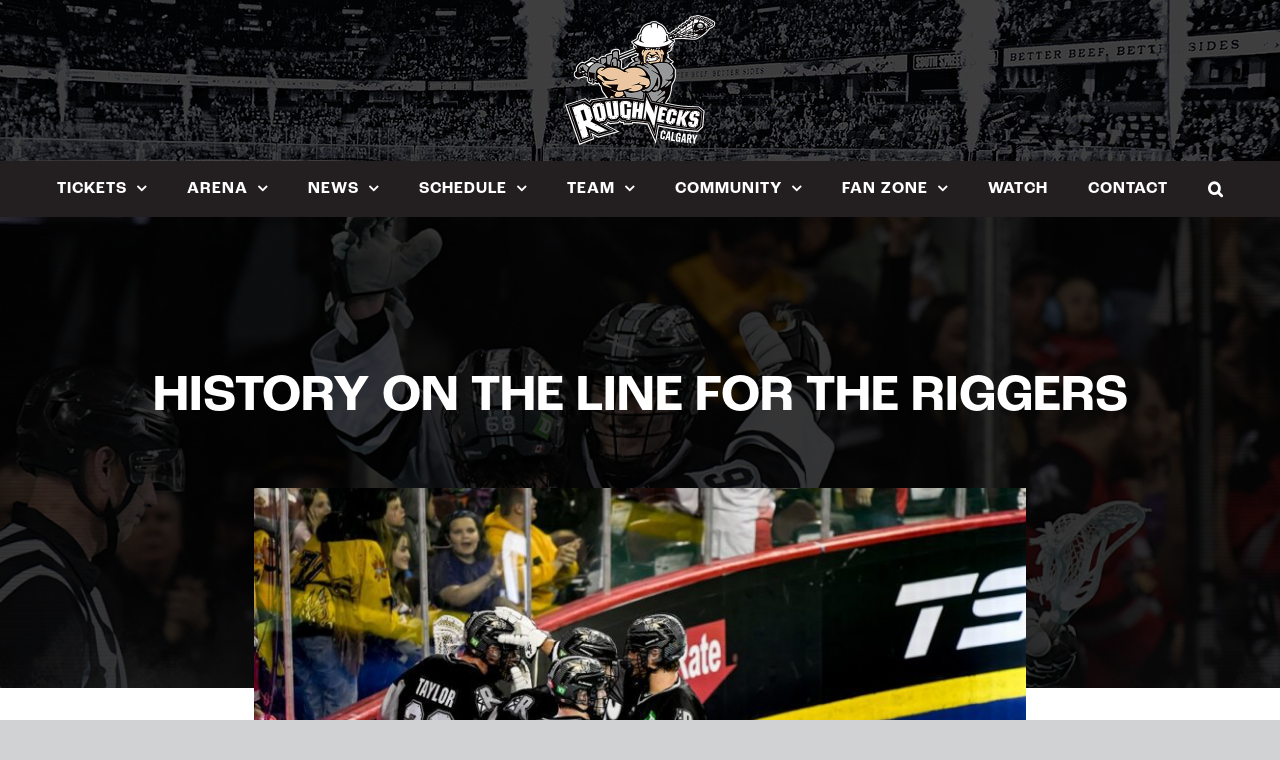

--- FILE ---
content_type: text/html; charset=utf-8
request_url: https://www.google.com/recaptcha/api2/aframe
body_size: 268
content:
<!DOCTYPE HTML><html><head><meta http-equiv="content-type" content="text/html; charset=UTF-8"></head><body><script nonce="sAcBkQPRqIMIHAZklkl0HQ">/** Anti-fraud and anti-abuse applications only. See google.com/recaptcha */ try{var clients={'sodar':'https://pagead2.googlesyndication.com/pagead/sodar?'};window.addEventListener("message",function(a){try{if(a.source===window.parent){var b=JSON.parse(a.data);var c=clients[b['id']];if(c){var d=document.createElement('img');d.src=c+b['params']+'&rc='+(localStorage.getItem("rc::a")?sessionStorage.getItem("rc::b"):"");window.document.body.appendChild(d);sessionStorage.setItem("rc::e",parseInt(sessionStorage.getItem("rc::e")||0)+1);localStorage.setItem("rc::h",'1768891829661');}}}catch(b){}});window.parent.postMessage("_grecaptcha_ready", "*");}catch(b){}</script></body></html>

--- FILE ---
content_type: text/css; charset=utf-8
request_url: https://calgaryroughnecks.com/wp-content/themes/Avada/assets/css/media/max-sh-cbp-bbpress.min.css?ver=7.8.2
body_size: -289
content:
.fusion-body .fusion-footer-widget-area-center .bbp_widget_login:not(.fusion-widget-mobile-align-left):not(.fusion-widget-mobile-align-right) .bbp-logged-in img.avatar{float:none;margin:0}.bbp_widget_login.fusion-widget-mobile-align-center .bbp-logged-in img.avatar{float:none;margin:0}

--- FILE ---
content_type: text/css
request_url: https://tags.srv.stackadapt.com/sa.css
body_size: -11
content:
:root {
    --sa-uid: '0-e335c444-432d-5830-4091-a8d780e24536';
}